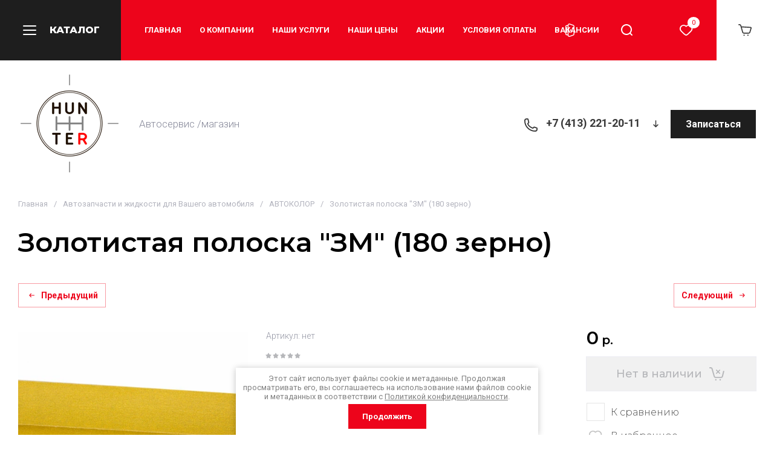

--- FILE ---
content_type: text/css
request_url: https://hunter-autoservis.ru/t/v7604/images/css/site_addons.scss.css
body_size: 62
content:
body .gr-main-slider__img-wrap img {
  object-fit: contain; }
  body .gr-footer .copyright span a {
    color: rgba(0, 0, 0, 0.6); }
  body .f-box__payment-link {
    pointer-events: none; }


--- FILE ---
content_type: text/javascript
request_url: https://counter.megagroup.ru/03c59b0ce60e746a43b24107e08e8dc9.js?r=&s=1280*720*24&u=https%3A%2F%2Fhunter-autoservis.ru%2Fmagazin%2Fproduct%2F405859906&t=%D0%97%D0%BE%D0%BB%D0%BE%D1%82%D0%B8%D1%81%D1%82%D0%B0%D1%8F%20%D0%BF%D0%BE%D0%BB%D0%BE%D1%81%D0%BA%D0%B0%20%22%D0%97%D0%9C%22%20(180%20%D0%B7%D0%B5%D1%80%D0%BD%D0%BE)&fv=0,0&en=1&rld=0&fr=0&callback=_sntnl1769307446082&1769307446082
body_size: 94
content:
//:1
_sntnl1769307446082({date:"Sun, 25 Jan 2026 02:17:26 GMT", res:"1"})